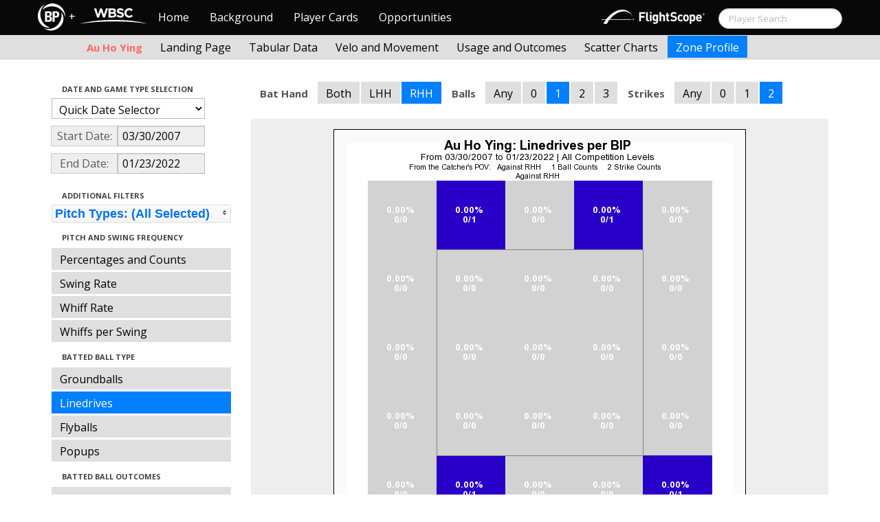

--- FILE ---
content_type: text/html; charset=UTF-8
request_url: http://wbwc.baseballprospectus.com/profile.php?player=3187F778-F798-4FC5-8473-0EB53132DFFA&gFilt=&pFilt=FA%7CSI%7CFC%7CCU%7CSL%7CCS%7CKN%7CCH%7CFS%7CSB&time=game&minmax=ci&var=ld&s_type=2&startDate=03/30/2007&endDate=01/23/2022&balls=1&strikes=2&b_hand=R
body_size: 18857
content:

<!doctype html>
<html>

  <head>
    <title>Women's Baseball</title>
    <meta name="viewport" content="width=device-width, initial-scale=1">
    <meta content="text/html; charset=UTF-8" http-equiv="Content-Type">
    <link rel="stylesheet" href="css/cosmo-min.test.css">
    <link rel="stylesheet" href="css/datepicker.css">
    <link rel="stylesheet" href="css/formbox_style.css">
	<link rel="stylesheet" type="text/css" href="css/jquery.multiselect.css" />
    <link rel="stylesheet" type="text/css" href="http://ajax.googleapis.com/ajax/libs/jqueryui/1.7.2/themes/flick/jquery-ui.css" />

    <script src="js/jquery-min.js"></script>
	<script type="text/javascript" src="http://ajax.googleapis.com/ajax/libs/jqueryui/1/jquery-ui.min.js"></script>
 	<script src="js/jquery.smooth-scroll.min.js"></script>
    <script src="js/bootstrap.min.js"></script>
    <script src="js/bootstrap-datepicker.js"></script>
    <script src="js/bootswatch.js"></script>
    <script src="js/formbox.js"></script>
	<script type="text/javascript" src="js/jquery.multiselect.js"></script>
    <script>
	 $(function() {
			$("#startDate").datepicker({
						 "startView": 'decade',
						 "autoclose": true,
						 "todayBtn": true,
					})
			.on('hide', function(ev){
				var x=ev.format();
				window.location = 'profile.php?player=3187F778-F798-4FC5-8473-0EB53132DFFA&time=game&minmax=ci&var=ld&s_type=2&endDate=01/23/2022&startDate=' + x.toString();
			});

			$("#endDate").datepicker(
					{
						 "startView": 'decade',
						 defaultDate: "+0d",
						 "autoclose": true,
						 "todayBtn": true
					})
			 .on('hide', function(ev){
				var x=ev.format();
				window.location = 'profile.php?player=3187F778-F798-4FC5-8473-0EB53132DFFA&time=game&minmax=ci&var=ld&s_type=2&startDate=03/30/2007&endDate=' + x.toString();
			});
	});
    </script>
    <script type="text/javascript">

	  var _gaq = _gaq || [];
	  _gaq.push(['_setAccount', 'UA-105198-4']);
	  _gaq.push(['_trackPageview']);

	  (function() {
	    var ga = document.createElement('script'); ga.type = 'text/javascript'; ga.async = true;
	    ga.src = ('https:' == document.location.protocol ? 'https://ssl' : 'http://www') + '.google-analytics.com/ga.js';
	    var s = document.getElementsByTagName('script')[0]; s.parentNode.insertBefore(ga, s);
	  })();

</script>
  </head>

  <body class="preview" id="top" data-spy="scroll" data-target=".subnav" data-offset="80">
<div class="container">
 <div class="navbar-float">
 	<a href="http://wbwc.baseballprospectus.com"><img src=img/bbb.png></a>
 </div>
</div>

 <!-- Navbar
================================================== -->
<div class="navbar navbar-fixed-top">
   <div class="navbar-inner">
     <div class="container">
             
         <a class="btn btn-navbar" data-toggle="collapse" data-target=".nav-collapse">
         <span class="icon-bar"></span>
         <span class="icon-bar"></span>
         <span class="icon-bar"></span>
       </a>
       <div class="nav-collapse collapse" id="main-menu">
           <a href="http://wbwc.baseballprospectus.com/" class="navbar-brand pull-left" style="width: 40px; display: inline-block; margin-top: 5px;"><img src="img/BP-icon.svg" style=""></a><span class="navbar-brand pull-left" style="width: 20px; line-height: 49px; display: inline-block; color: #FFFFFF; text-align: center;">+</span>
           
           <a href="http://wbwc.baseballprospectus.com/" class="navbar-brand pull-left" style="width: 100px;display: inline-block;margin-top: 12px;"><img src="img/wbsc-logo.svg"></a>
           <ul class="nav" id="main-menu-left">
          <li class=""><a href="index.php">Home</a></li>
          <li "=""><a href="about.php">Background</a></li>
          <li><a href="pc_splash.php">Player Cards</a></li>
          <li><a href="opps.php">Opportunities</a></li>
          
        </ul>
        <form class="navbar-search pull-right" action="../search.php" method="get" id="search">
            <input type="text" id="name" class="search-query span2 typeahead" placeholder="Player Search" name="name" autocomplete="off">
        </form>
        <ul class="nav pull-right" id="main-menu-right">
          <li>
                <a href="https://baseball.flightscope.com/" style="padding:10px 20px 0;"><img src="img/flightscope.svg" style="width: 150px;"></a>
          </li>
        </ul>
       </div>
     </div>
   </div>
 </div> 
<div class="container">


<!-- Masthead
================================================== -->
<header class="jumbotron subhead" id="overview">
  <div class="subnav navbar-fixed-top" style="height: 37px">
	<div class="container">
		<ul class="nav nav-pills">
		  <li class=first-nav><b style="color: #ff6666">Au Ho Ying</b></li>
              <li >
                <a href="landing.php?player=3187F778-F798-4FC5-8473-0EB53132DFFA&gFilt=&pFilt=FA|SI|FC|CU|SL|CS|KN|CH|FS|SB&time=game&startDate=03/30/2007&endDate=01/23/2022&s_type=2">Landing Page</a>
              </li>
              <li >
                <a href="tabs.php?player=3187F778-F798-4FC5-8473-0EB53132DFFA&gFilt=&pFilt=FA|SI|FC|CU|SL|CS|KN|CH|FS|SB&time=game&startDate=03/30/2007&endDate=01/23/2022&s_type=2">Tabular Data</a>
              </li>
              <li>
                <a href="velo.php?player=3187F778-F798-4FC5-8473-0EB53132DFFA&gFilt=&pFilt=FA|SI|FC|CU|SL|CS|KN|CH|FS|SB&time=game&startDate=03/30/2007&endDate=01/23/2022&s_type=2">Velo and Movement</a>
              </li>
              <li>
                <a href="outcome.php?player=3187F778-F798-4FC5-8473-0EB53132DFFA&gFilt=&pFilt=FA|SI|FC|CU|SL|CS|KN|CH|FS|SB&time=game&startDate=03/30/2007&endDate=01/23/2022&s_type=2">Usage and Outcomes</a>
              </li>
              <li>
                <a href="scatter.php?player=3187F778-F798-4FC5-8473-0EB53132DFFA&gFilt=&pFilt=FA|SI|FC|CU|SL|CS|KN|CH|FS|SB&time=game&startDate=03/30/2007&endDate=01/23/2022">Scatter Charts</a>
              </li>
              <li class="active">
                <a href="profile.php?player=3187F778-F798-4FC5-8473-0EB53132DFFA&gFilt=&pFilt=FA|SI|FC|CU|SL|CS|KN|CH|FS|SB&time=game&startDate=03/30/2007&endDate=01/23/2022&var=ld&s_type=2">Zone Profile</a>
              </li>
            </ul>

		</ul>
	</div>
  </div>
</header>

<div class="container" style="height:80px">

</div>
    <div class="container-fluid">
      <div class="row-fluid">
        <div class="span3">
          <ul class="nav  nav-pills nav-stacked">
            <li class="nav-header">Date and Game Type Selection
              <br>
            </li>

                        	<li>
			            	<select class="game-select" id="ySel">
			            		<option>Quick Date Selector</option>
			            		<option value="at">All Time</option>
																	<option value=2026>2026 Season</option>
																	<option value=2025>2025 Season</option>
																	<option value=2024>2024 Season</option>
																	<option value=2023>2023 Season</option>
																	<option value=2022>2022 Season</option>
																	<option value=2021>2021 Season</option>
																	<option value=2020>2020 Season</option>
																	<option value=2019>2019 Season</option>
																	<option value=2018>2018 Season</option>
																	<option value=2017>2017 Season</option>
																	<option value=2016>2016 Season</option>
																	<option value=2015>2015 Season</option>
																	<option value=2014>2014 Season</option>
																	<option value=2013>2013 Season</option>
																	<option value=2012>2012 Season</option>
																	<option value=2011>2011 Season</option>
																	<option value=2010>2010 Season</option>
																	<option value=2009>2009 Season</option>
																	<option value=2008>2008 Season</option>
																	<option value=2007>2007 Season</option>
											            	</select>


							  <script>
									$('#ySel').on('change', function () {
									  var sd = $(this).val(); // get selected value
									  var ed = parseInt(sd)+1;
									  if(sd=="at"){
										  window.location = "profile.php?player=3187F778-F798-4FC5-8473-0EB53132DFFA&balls=1&strikes=2&b_hand=R&time=game&minmax=ci&var=ld&s_type=2&gFilt=&pFilt=FA|SI|FC|CU|SL|CS|KN|CH|FS|SB&startDate=&endDate=" // redirect
									  } else if (sd) { // require a URL
										  window.location = "profile.php?player=3187F778-F798-4FC5-8473-0EB53132DFFA&balls=1&strikes=2&b_hand=R&time=game&minmax=ci&var=ld&s_type=2&gFilt=&pFilt=FA|SI|FC|CU|SL|CS|KN|CH|FS|SB&startDate=01/01/" + sd + "&endDate=01/01/" + ed; // redirect
									  }
									  return false;
									});
							  </script>


            	</li>

				<li>
					<div class="input-append date">
						 <span class="add-on" style="width:85px;">Start Date:</span>
						 <input class="span6" id="startDate" type="text" readonly="readonly" name="date" value="03/30/2007">
					</div>
				</li>
				<li>
					<div class="input-append date">
						 <span class="add-on" style="width:85px;">End Date:</span>
						 <input class="span6" id="endDate" type="text" readonly="readonly" name="date" value="01/23/2022">
					</div>
				</li>

				<li>
				  
				  <script>
						$('#gFilt').on('change', function () {
						  var url = $(this).val(); // get selected value
						  if (url) { // require a URL
							  window.location = "profile.php?player=3187F778-F798-4FC5-8473-0EB53132DFFA&pFilt=FA|SI|FC|CU|SL|CS|KN|CH|FS|SB&time=game&minmax=ci&var=ld&s_type=2&startDate=03/30/2007&endDate=01/23/2022&gFilt=" + url; // redirect
						  }
						  return false;
						});
				  </script>




		        </li>




            <li class="nav-header">Additional Filters
              <br>
            </li>

			<li>
			<script type="text/javascript">
			$(function(){
				$("#psel").multiselect({
					selectedList: 4,
  				    selectedText: function(numChecked, numTotal, checkedItems){
  				       if(numChecked==numTotal){
  				       		return 'Pitch Types: (All Selected)';
  				       } else {
					   		//return numChecked + ' of ' + numTotal + ' pitches selected';
            				var returnString = 'Pitch Types: ';
							for(var i=0; i<numChecked; i++) {
								if(i!=0) {
									returnString +=", ";
								}
								returnString += $(checkedItems[i]).attr('title');
							}

					   		return returnString;
					   }
				    },
					close: function(event,ui){
					  var values = $(this).val().join("|");
					  window.location = "profile.php?player=3187F778-F798-4FC5-8473-0EB53132DFFA&time=game&minmax=ci&var=ld&s_type=2&startDate=03/30/2007&endDate=01/23/2022&gFilt=&pFilt=" + values; // redirect
					}

				});
			});
			</script>


				<select style="width: 261px;" id=psel multiple="multiple" size="5">
					<optgroup label="Hard Pitches">
						<option value="FA" selected=selected >Fourseam</option>
						<option value="SI" selected=selected >Sinker</option>
						<option value="FC" selected=selected >Cutter</option>
					</optgroup>
					<optgroup label="Breaking Pitches">
						<option value="SL" selected=selected >Slider</option>
						<option value="CU" selected=selected >Curve</option>
						<option value="CS" selected=selected >Slow Curve</option>
						<option value="KN" selected=selected >Knuckler</option>
					</optgroup>
					<optgroup label="Offspeed Pitches">
						<option value="CH" selected=selected >Changeup</option>
						<option value="FS" selected=selected >Splitter</option>
						<option value="SB" selected=selected >Screwball</option>
					</optgroup>
				</select>
			</li>








            <li class="nav-header">Pitch and Swing Frequency
              <br>
            </li>

            <li >
              <a href="profile.php?player=3187F778-F798-4FC5-8473-0EB53132DFFA&gFilt=&pFilt=FA|SI|FC|CU|SL|CS|KN|CH|FS|SB&time=game&minmax=ci&var=count&s_type=2&startDate=03/30/2007&endDate=01/23/2022&balls=1&strikes=2&b_hand=R">Percentages and Counts</a>
            </li>

            <li >
              <a href="profile.php?player=3187F778-F798-4FC5-8473-0EB53132DFFA&gFilt=&pFilt=FA|SI|FC|CU|SL|CS|KN|CH|FS|SB&time=game&minmax=ci&var=swing&s_type=2&startDate=03/30/2007&endDate=01/23/2022&balls=1&strikes=2&b_hand=R">Swing Rate</a>
            </li>

            <li >
              <a href="profile.php?player=3187F778-F798-4FC5-8473-0EB53132DFFA&gFilt=&pFilt=FA|SI|FC|CU|SL|CS|KN|CH|FS|SB&time=game&minmax=ci&var=whiff&s_type=2&startDate=03/30/2007&endDate=01/23/2022&balls=1&strikes=2&b_hand=R">Whiff Rate</a>
            </li>

            <li >
              <a href="profile.php?player=3187F778-F798-4FC5-8473-0EB53132DFFA&gFilt=&pFilt=FA|SI|FC|CU|SL|CS|KN|CH|FS|SB&time=game&minmax=ci&var=whiffswing&s_type=2&startDate=03/30/2007&endDate=01/23/2022&balls=1&strikes=2&b_hand=R">Whiffs per Swing</a>
            </li>

            <li class="nav-header">Batted Ball Type
              <br>
            </li>

            <li >
              <a href="profile.php?player=3187F778-F798-4FC5-8473-0EB53132DFFA&gFilt=&pFilt=FA|SI|FC|CU|SL|CS|KN|CH|FS|SB&time=game&minmax=ci&var=gb&s_type=2&startDate=03/30/2007&endDate=01/23/2022&balls=1&strikes=2&b_hand=R">Groundballs</a>
            </li>

            <li  class=active >
              <a href="profile.php?player=3187F778-F798-4FC5-8473-0EB53132DFFA&gFilt=&pFilt=FA|SI|FC|CU|SL|CS|KN|CH|FS|SB&time=game&minmax=ci&var=ld&s_type=2&startDate=03/30/2007&endDate=01/23/2022&balls=1&strikes=2&b_hand=R">Linedrives</a>
            </li>

            <li >
              <a href="profile.php?player=3187F778-F798-4FC5-8473-0EB53132DFFA&gFilt=&pFilt=FA|SI|FC|CU|SL|CS|KN|CH|FS|SB&time=game&minmax=ci&var=fb&s_type=2&startDate=03/30/2007&endDate=01/23/2022&balls=1&strikes=2&b_hand=R">Flyballs</a>
            </li>

            <li >
              <a href="profile.php?player=3187F778-F798-4FC5-8473-0EB53132DFFA&gFilt=&pFilt=FA|SI|FC|CU|SL|CS|KN|CH|FS|SB&time=game&minmax=ci&var=pu&s_type=2&startDate=03/30/2007&endDate=01/23/2022&balls=1&strikes=2&b_hand=R">Popups</a>
            </li>

            <li class="nav-header">Batted Ball Outcomes
              <br>
            </li>

            <li >
              <a href="profile.php?player=3187F778-F798-4FC5-8473-0EB53132DFFA&gFilt=&pFilt=FA|SI|FC|CU|SL|CS|KN|CH|FS|SB&time=game&minmax=ci&var=baa&s_type=2&startDate=03/30/2007&endDate=01/23/2022&balls=1&strikes=2&b_hand=R">Batting Average</a>
            </li>

            <li >
              <a href="profile.php?player=3187F778-F798-4FC5-8473-0EB53132DFFA&gFilt=&pFilt=FA|SI|FC|CU|SL|CS|KN|CH|FS|SB&time=game&minmax=ci&var=slg&s_type=2&startDate=03/30/2007&endDate=01/23/2022&balls=1&strikes=2&b_hand=R">Slugging</a>
            </li>

            <li >
              <a href="profile.php?player=3187F778-F798-4FC5-8473-0EB53132DFFA&gFilt=&pFilt=FA|SI|FC|CU|SL|CS|KN|CH|FS|SB&time=game&minmax=ci&var=iso&s_type=2&startDate=03/30/2007&endDate=01/23/2022&balls=1&strikes=2&b_hand=R">Isolated Power</a>
            </li>

            <li >
              <a href="profile.php?player=3187F778-F798-4FC5-8473-0EB53132DFFA&gFilt=&pFilt=FA|SI|FC|CU|SL|CS|KN|CH|FS|SB&time=game&minmax=ci&var=babip&s_type=2&startDate=03/30/2007&endDate=01/23/2022&balls=1&strikes=2&b_hand=R">BABIP</a>
            </li>



          </ul>
        </div>
        <div class="span9">

		  <ul class="nav nav-pills">
		  	<li><b>Bat Hand</b></li>
			<li >
			  <a href="profile.php?player=3187F778-F798-4FC5-8473-0EB53132DFFA&gFilt=&pFilt=FA|SI|FC|CU|SL|CS|KN|CH|FS|SB&time=game&minmax=ci&var=ld&s_type=2&startDate=03/30/2007&endDate=01/23/2022&balls=1&strikes=2&b_hand=-1">Both</a>
			</li>
			<li >
			  <a href="profile.php?player=3187F778-F798-4FC5-8473-0EB53132DFFA&gFilt=&pFilt=FA|SI|FC|CU|SL|CS|KN|CH|FS|SB&time=game&minmax=ci&var=ld&s_type=2&startDate=03/30/2007&endDate=01/23/2022&balls=1&strikes=2&b_hand=L">LHH</a>
			</li>
			<li  class=active >
			  <a href="profile.php?player=3187F778-F798-4FC5-8473-0EB53132DFFA&gFilt=&pFilt=FA|SI|FC|CU|SL|CS|KN|CH|FS|SB&time=game&minmax=ci&var=ld&s_type=2&startDate=03/30/2007&endDate=01/23/2022&balls=1&strikes=2&b_hand=R">RHH</a>
			</li>
		  	<li><b>Balls</b></li>
			<li >
			  <a href="profile.php?player=3187F778-F798-4FC5-8473-0EB53132DFFA&gFilt=&pFilt=FA|SI|FC|CU|SL|CS|KN|CH|FS|SB&time=game&minmax=ci&var=ld&s_type=2&startDate=03/30/2007&endDate=01/23/2022&balls=-1&strikes=2&b_hand=R">Any</a>
			</li>
			<li >
			  <a href="profile.php?player=3187F778-F798-4FC5-8473-0EB53132DFFA&gFilt=&pFilt=FA|SI|FC|CU|SL|CS|KN|CH|FS|SB&time=game&minmax=ci&var=ld&s_type=2&startDate=03/30/2007&endDate=01/23/2022&balls=0&strikes=2&b_hand=R">0</a>
			</li>
			<li  class=active >
			  <a href="profile.php?player=3187F778-F798-4FC5-8473-0EB53132DFFA&gFilt=&pFilt=FA|SI|FC|CU|SL|CS|KN|CH|FS|SB&time=game&minmax=ci&var=ld&s_type=2&startDate=03/30/2007&endDate=01/23/2022&balls=1&strikes=2&b_hand=R">1</a>
			</li>
			<li >
			  <a href="profile.php?player=3187F778-F798-4FC5-8473-0EB53132DFFA&gFilt=&pFilt=FA|SI|FC|CU|SL|CS|KN|CH|FS|SB&time=game&minmax=ci&var=ld&s_type=2&startDate=03/30/2007&endDate=01/23/2022&balls=2&strikes=2&b_hand=R">2</a>
			</li>
			<li >
			  <a href="profile.php?player=3187F778-F798-4FC5-8473-0EB53132DFFA&gFilt=&pFilt=FA|SI|FC|CU|SL|CS|KN|CH|FS|SB&time=game&minmax=ci&var=ld&s_type=2&startDate=03/30/2007&endDate=01/23/2022&balls=3&strikes=2&b_hand=R">3</a>
			</li>

		  	<li><b>Strikes</b></li>
			<li >
			  <a href="profile.php?player=3187F778-F798-4FC5-8473-0EB53132DFFA&gFilt=&pFilt=FA|SI|FC|CU|SL|CS|KN|CH|FS|SB&time=game&minmax=ci&var=ld&s_type=2&startDate=03/30/2007&endDate=01/23/2022&balls=1&strikes=-1&b_hand=R">Any</a>
			</li>
			<li >
			  <a href="profile.php?player=3187F778-F798-4FC5-8473-0EB53132DFFA&gFilt=&pFilt=FA|SI|FC|CU|SL|CS|KN|CH|FS|SB&time=game&minmax=ci&var=ld&s_type=2&startDate=03/30/2007&endDate=01/23/2022&balls=1&strikes=0&b_hand=R">0</a>
			</li>
			<li >
			  <a href="profile.php?player=3187F778-F798-4FC5-8473-0EB53132DFFA&gFilt=&pFilt=FA|SI|FC|CU|SL|CS|KN|CH|FS|SB&time=game&minmax=ci&var=ld&s_type=2&startDate=03/30/2007&endDate=01/23/2022&balls=1&strikes=1&b_hand=R">1</a>
			</li>
			<li  class=active >
			  <a href="profile.php?player=3187F778-F798-4FC5-8473-0EB53132DFFA&gFilt=&pFilt=FA|SI|FC|CU|SL|CS|KN|CH|FS|SB&time=game&minmax=ci&var=ld&s_type=2&startDate=03/30/2007&endDate=01/23/2022&balls=1&strikes=2&b_hand=R">2</a>
			</li>
		  </ul>

          <div class="hero-unit">
          	<center>
            <img src="plot_profile.php?col=sampsensitive&sampn=1&s_type=2&gFilt=&pFilt=FA|SI|FC|CU|SL|CS|KN|CH|FS|SB&time=game&player=3187F778-F798-4FC5-8473-0EB53132DFFA&startDate=03/30/2007&endDate=01/23/2022&minmax=ci&var=ld&balls=1&strikes=2&b_hand=R"
            height="600" width="600">
			</center>
          </div>
      </div>
    </div>



  </body>

</html>



